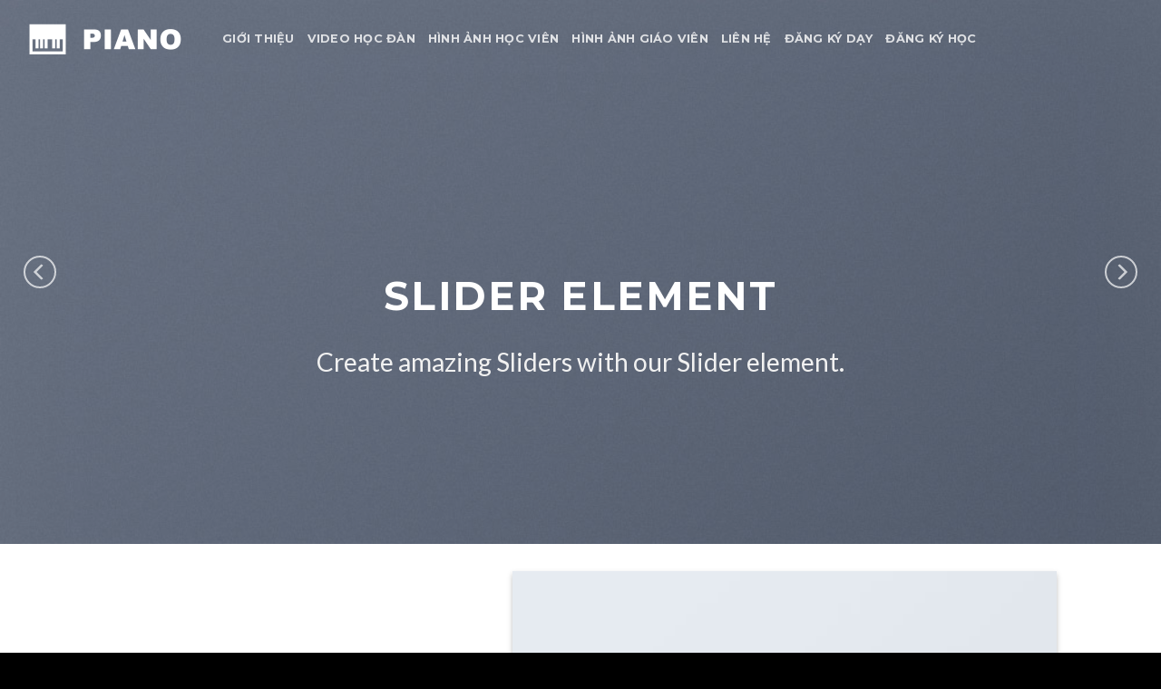

--- FILE ---
content_type: text/html; charset=utf-8
request_url: https://accounts.google.com/o/oauth2/postmessageRelay?parent=https%3A%2F%2Fhocdanpiano.net&jsh=m%3B%2F_%2Fscs%2Fabc-static%2F_%2Fjs%2Fk%3Dgapi.lb.en.2kN9-TZiXrM.O%2Fd%3D1%2Frs%3DAHpOoo_B4hu0FeWRuWHfxnZ3V0WubwN7Qw%2Fm%3D__features__
body_size: 162
content:
<!DOCTYPE html><html><head><title></title><meta http-equiv="content-type" content="text/html; charset=utf-8"><meta http-equiv="X-UA-Compatible" content="IE=edge"><meta name="viewport" content="width=device-width, initial-scale=1, minimum-scale=1, maximum-scale=1, user-scalable=0"><script src='https://ssl.gstatic.com/accounts/o/2580342461-postmessagerelay.js' nonce="JFP3IwdbVitcXeyZdTLv8w"></script></head><body><script type="text/javascript" src="https://apis.google.com/js/rpc:shindig_random.js?onload=init" nonce="JFP3IwdbVitcXeyZdTLv8w"></script></body></html>